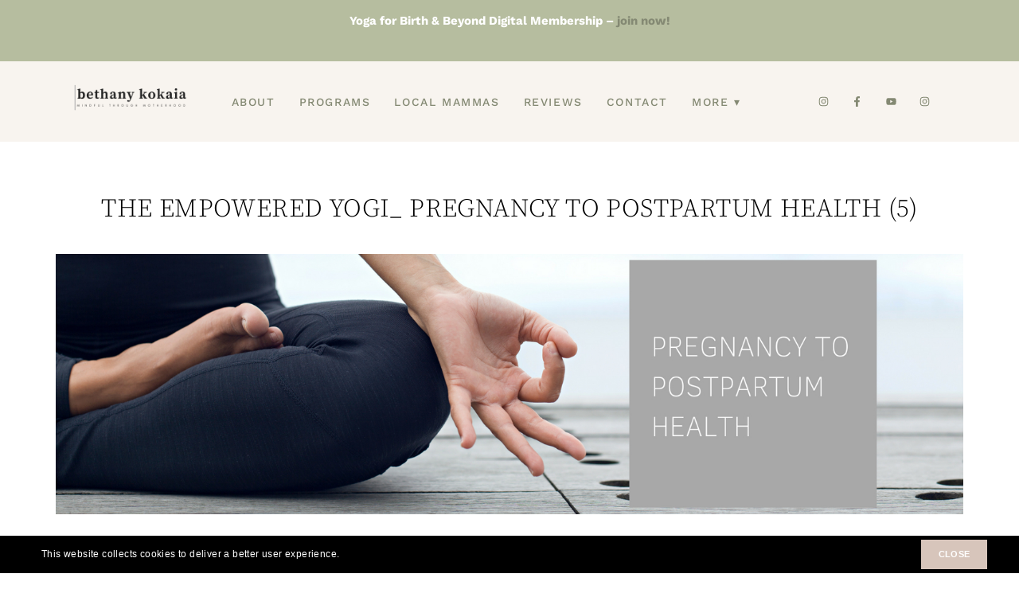

--- FILE ---
content_type: text/css
request_url: https://www.bethanyyoga.com/wp-content/themes/ChicSpark/style-fonts.css?ver=6.9
body_size: 245
content:
@import url('https://fonts.googleapis.com/css2?family=Source+Serif+Pro:ital,wght@0,300;0,400;1,300;1,400&family=Work+Sans:ital,wght@0,400;0,500;1,400;1,500&display=swap');

h1, h2, h3, h4, h5, h6 {font-family: 'Source Serif Pro', Sans-serif; font-weight: 300;}
body {font-family: 'Work Sans', sans-serif; font-weight: 400;}
.nav, .woocommerce-Price-amount,
.woocommerce div.product p.price del, .woocommerce div.product span.price del  {font: 500 .875rem 'Work Sans', Sans-serif;}
.side-widget h5, .featured-widgets h6, .footer-widget h6, .footer-instagram-widget h6 {font-family: 'Work Sans', Sans-serif; font-weight: 500;}
.post-read-more, .post-button, .nav li.nav-button a {font-family: 'Work Sans', Sans-serif; font-weight: 500; line-height: 1rem;}

--- FILE ---
content_type: text/css
request_url: https://www-static.bethanyyoga.com/wp-content/uploads/elementor/css/post-2002.css?ver=1768926046
body_size: 690
content:
.elementor-2002 .elementor-element.elementor-element-605dc09a:not(.elementor-motion-effects-element-type-background), .elementor-2002 .elementor-element.elementor-element-605dc09a > .elementor-motion-effects-container > .elementor-motion-effects-layer{background-color:#B6BD9F;}.elementor-2002 .elementor-element.elementor-element-605dc09a{transition:background 0.3s, border 0.3s, border-radius 0.3s, box-shadow 0.3s;margin-top:0px;margin-bottom:0px;padding:5px 0px 5px 0px;}.elementor-2002 .elementor-element.elementor-element-605dc09a > .elementor-background-overlay{transition:background 0.3s, border-radius 0.3s, opacity 0.3s;}.elementor-2002 .elementor-element.elementor-element-1341ca28 > .elementor-container > .elementor-column > .elementor-widget-wrap{align-content:center;align-items:center;}.elementor-2002 .elementor-element.elementor-element-1341ca28{margin-top:0px;margin-bottom:0px;padding:0px 0px 0px 0px;}.elementor-widget-text-editor{font-family:var( --e-global-typography-text-font-family ), Sans-serif;font-weight:var( --e-global-typography-text-font-weight );color:var( --e-global-color-text );}.elementor-widget-text-editor.elementor-drop-cap-view-stacked .elementor-drop-cap{background-color:var( --e-global-color-primary );}.elementor-widget-text-editor.elementor-drop-cap-view-framed .elementor-drop-cap, .elementor-widget-text-editor.elementor-drop-cap-view-default .elementor-drop-cap{color:var( --e-global-color-primary );border-color:var( --e-global-color-primary );}.elementor-2002 .elementor-element.elementor-element-16f22ef6{text-align:center;font-family:"Work Sans", Sans-serif;font-size:15px;font-weight:400;line-height:1.5em;letter-spacing:0px;color:#FFFFFF;}.elementor-2002 .elementor-element.elementor-element-9bff98c:not(.elementor-motion-effects-element-type-background), .elementor-2002 .elementor-element.elementor-element-9bff98c > .elementor-motion-effects-container > .elementor-motion-effects-layer{background-color:#F8F4EF;}.elementor-2002 .elementor-element.elementor-element-9bff98c{transition:background 0.3s, border 0.3s, border-radius 0.3s, box-shadow 0.3s;padding:5px 0px 5px 0px;}.elementor-2002 .elementor-element.elementor-element-9bff98c > .elementor-background-overlay{transition:background 0.3s, border-radius 0.3s, opacity 0.3s;}.elementor-2002 .elementor-element.elementor-element-6e5d2d0 > .elementor-container > .elementor-column > .elementor-widget-wrap{align-content:center;align-items:center;}.elementor-widget-image .widget-image-caption{color:var( --e-global-color-text );font-family:var( --e-global-typography-text-font-family ), Sans-serif;font-weight:var( --e-global-typography-text-font-weight );}.elementor-2002 .elementor-element.elementor-element-f448880{--grid-template-columns:repeat(0, auto);--icon-size:13px;--grid-column-gap:10px;--grid-row-gap:0px;}.elementor-2002 .elementor-element.elementor-element-f448880 .elementor-widget-container{text-align:right;}.elementor-2002 .elementor-element.elementor-element-f448880 .elementor-social-icon{background-color:#FBFAF900;}.elementor-2002 .elementor-element.elementor-element-f448880 .elementor-social-icon i{color:#848973;}.elementor-2002 .elementor-element.elementor-element-f448880 .elementor-social-icon svg{fill:#848973;}.elementor-2002 .elementor-element.elementor-element-f448880 .elementor-social-icon:hover{background-color:#FFFFFF;}@media(max-width:767px){.elementor-2002 .elementor-element.elementor-element-5e22708 > .elementor-element-populated{padding:10px 30px 0px 30px;}.elementor-2002 .elementor-element.elementor-element-f448880 .elementor-widget-container{text-align:center;}.elementor-2002 .elementor-element.elementor-element-f448880{--icon-size:16px;}}@media(min-width:768px){.elementor-2002 .elementor-element.elementor-element-5e22708{width:14.991%;}.elementor-2002 .elementor-element.elementor-element-8bb6820{width:64.869%;}.elementor-2002 .elementor-element.elementor-element-05bc5af{width:18.749%;}}@media(max-width:1024px) and (min-width:768px){.elementor-2002 .elementor-element.elementor-element-5e22708{width:33%;}.elementor-2002 .elementor-element.elementor-element-8bb6820{width:33%;}.elementor-2002 .elementor-element.elementor-element-05bc5af{width:33%;}}

--- FILE ---
content_type: text/css
request_url: https://www-static.bethanyyoga.com/wp-content/uploads/elementor/css/post-2003.css?ver=1768926046
body_size: 1535
content:
.elementor-2003 .elementor-element.elementor-element-4ee2dc84 > .elementor-container{max-width:800px;}.elementor-2003 .elementor-element.elementor-element-4ee2dc84{border-style:solid;border-width:1px 0px 1px 0px;border-color:#848973;padding:100px 0px 100px 0px;}.elementor-widget-heading .elementor-heading-title{font-family:var( --e-global-typography-primary-font-family ), Sans-serif;font-weight:var( --e-global-typography-primary-font-weight );color:var( --e-global-color-primary );}.elementor-2003 .elementor-element.elementor-element-2824bcd3{text-align:center;}.elementor-2003 .elementor-element.elementor-element-2824bcd3 .elementor-heading-title{font-family:"Work Sans", Sans-serif;font-size:16px;font-weight:500;text-transform:uppercase;letter-spacing:2px;color:#848973;}.elementor-2003 .elementor-element.elementor-element-61429431{text-align:center;}.elementor-2003 .elementor-element.elementor-element-61429431 .elementor-heading-title{font-family:"Source Serif Pro", Sans-serif;font-size:43px;font-weight:300;line-height:1.3em;color:#222222;}.elementor-2003 .elementor-element.elementor-element-6e769713 > .elementor-widget-container{margin:0px 0px 0px 0px;padding:0px 0px 0px 0px;}.elementor-2003 .elementor-element.elementor-element-eabb567:not(.elementor-motion-effects-element-type-background), .elementor-2003 .elementor-element.elementor-element-eabb567 > .elementor-motion-effects-container > .elementor-motion-effects-layer{background-color:#F8F4EF;}.elementor-2003 .elementor-element.elementor-element-eabb567{border-style:solid;border-width:0px 0px 1px 0px;border-color:#848973;transition:background 0.3s, border 0.3s, border-radius 0.3s, box-shadow 0.3s;padding:10px 10px 10px 10px;}.elementor-2003 .elementor-element.elementor-element-eabb567 > .elementor-background-overlay{transition:background 0.3s, border-radius 0.3s, opacity 0.3s;}.elementor-2003 .elementor-element.elementor-element-4b81ccfe{--grid-template-columns:repeat(0, auto);--icon-size:13px;--grid-column-gap:15px;--grid-row-gap:0px;}.elementor-2003 .elementor-element.elementor-element-4b81ccfe .elementor-widget-container{text-align:center;}.elementor-2003 .elementor-element.elementor-element-4b81ccfe .elementor-social-icon{background-color:#FBFAF900;}.elementor-2003 .elementor-element.elementor-element-4b81ccfe .elementor-social-icon i{color:#848973;}.elementor-2003 .elementor-element.elementor-element-4b81ccfe .elementor-social-icon svg{fill:#848973;}.elementor-2003 .elementor-element.elementor-element-4b81ccfe .elementor-social-icon:hover{background-color:#FFFFFF;}.elementor-2003 .elementor-element.elementor-element-5ddd93e1 > .elementor-container > .elementor-column > .elementor-widget-wrap{align-content:center;align-items:center;}.elementor-2003 .elementor-element.elementor-element-5ddd93e1:not(.elementor-motion-effects-element-type-background), .elementor-2003 .elementor-element.elementor-element-5ddd93e1 > .elementor-motion-effects-container > .elementor-motion-effects-layer{background-color:#F8F4EF;}.elementor-2003 .elementor-element.elementor-element-5ddd93e1{border-style:solid;border-width:0px 0px 1px 0px;border-color:#848973;transition:background 0.3s, border 0.3s, border-radius 0.3s, box-shadow 0.3s;padding:50px 0px 40px 0px;}.elementor-2003 .elementor-element.elementor-element-5ddd93e1 > .elementor-background-overlay{transition:background 0.3s, border-radius 0.3s, opacity 0.3s;}.elementor-2003 .elementor-element.elementor-element-4ffa563a > .elementor-container > .elementor-column > .elementor-widget-wrap{align-content:center;align-items:center;}.elementor-bc-flex-widget .elementor-2003 .elementor-element.elementor-element-42e90e80.elementor-column .elementor-widget-wrap{align-items:center;}.elementor-2003 .elementor-element.elementor-element-42e90e80.elementor-column.elementor-element[data-element_type="column"] > .elementor-widget-wrap.elementor-element-populated{align-content:center;align-items:center;}.elementor-2003 .elementor-element.elementor-element-42e90e80 > .elementor-widget-wrap > .elementor-widget:not(.elementor-widget__width-auto):not(.elementor-widget__width-initial):not(:last-child):not(.elementor-absolute){margin-bottom:10px;}.elementor-2003 .elementor-element.elementor-element-b23fdb4{text-align:center;}.elementor-2003 .elementor-element.elementor-element-b23fdb4 .elementor-heading-title{font-family:"Source Serif Pro", Sans-serif;font-size:20px;font-weight:300;text-transform:uppercase;line-height:1.2em;color:#222222;}.elementor-widget-divider{--divider-color:var( --e-global-color-secondary );}.elementor-widget-divider .elementor-divider__text{color:var( --e-global-color-secondary );font-family:var( --e-global-typography-secondary-font-family ), Sans-serif;font-weight:var( --e-global-typography-secondary-font-weight );}.elementor-widget-divider.elementor-view-stacked .elementor-icon{background-color:var( --e-global-color-secondary );}.elementor-widget-divider.elementor-view-framed .elementor-icon, .elementor-widget-divider.elementor-view-default .elementor-icon{color:var( --e-global-color-secondary );border-color:var( --e-global-color-secondary );}.elementor-widget-divider.elementor-view-framed .elementor-icon, .elementor-widget-divider.elementor-view-default .elementor-icon svg{fill:var( --e-global-color-secondary );}.elementor-2003 .elementor-element.elementor-element-7b38244{--divider-border-style:solid;--divider-color:#848973;--divider-border-width:1px;}.elementor-2003 .elementor-element.elementor-element-7b38244 .elementor-divider-separator{width:100%;}.elementor-2003 .elementor-element.elementor-element-7b38244 .elementor-divider{padding-block-start:5px;padding-block-end:5px;}.elementor-widget-icon-list .elementor-icon-list-item:not(:last-child):after{border-color:var( --e-global-color-text );}.elementor-widget-icon-list .elementor-icon-list-icon i{color:var( --e-global-color-primary );}.elementor-widget-icon-list .elementor-icon-list-icon svg{fill:var( --e-global-color-primary );}.elementor-widget-icon-list .elementor-icon-list-item > .elementor-icon-list-text, .elementor-widget-icon-list .elementor-icon-list-item > a{font-family:var( --e-global-typography-text-font-family ), Sans-serif;font-weight:var( --e-global-typography-text-font-weight );}.elementor-widget-icon-list .elementor-icon-list-text{color:var( --e-global-color-secondary );}.elementor-2003 .elementor-element.elementor-element-1b9264b .elementor-icon-list-items:not(.elementor-inline-items) .elementor-icon-list-item:not(:last-child){padding-block-end:calc(10px/2);}.elementor-2003 .elementor-element.elementor-element-1b9264b .elementor-icon-list-items:not(.elementor-inline-items) .elementor-icon-list-item:not(:first-child){margin-block-start:calc(10px/2);}.elementor-2003 .elementor-element.elementor-element-1b9264b .elementor-icon-list-items.elementor-inline-items .elementor-icon-list-item{margin-inline:calc(10px/2);}.elementor-2003 .elementor-element.elementor-element-1b9264b .elementor-icon-list-items.elementor-inline-items{margin-inline:calc(-10px/2);}.elementor-2003 .elementor-element.elementor-element-1b9264b .elementor-icon-list-items.elementor-inline-items .elementor-icon-list-item:after{inset-inline-end:calc(-10px/2);}.elementor-2003 .elementor-element.elementor-element-1b9264b .elementor-icon-list-icon i{transition:color 0.3s;}.elementor-2003 .elementor-element.elementor-element-1b9264b .elementor-icon-list-icon svg{transition:fill 0.3s;}.elementor-2003 .elementor-element.elementor-element-1b9264b{--e-icon-list-icon-size:14px;--icon-vertical-offset:0px;}.elementor-2003 .elementor-element.elementor-element-1b9264b .elementor-icon-list-item > .elementor-icon-list-text, .elementor-2003 .elementor-element.elementor-element-1b9264b .elementor-icon-list-item > a{font-family:"Work Sans", Sans-serif;font-size:15px;font-weight:500;text-transform:uppercase;line-height:2em;letter-spacing:1px;}.elementor-2003 .elementor-element.elementor-element-1b9264b .elementor-icon-list-text{color:#222222;transition:color 0.3s;}.elementor-2003 .elementor-element.elementor-element-1b9264b .elementor-icon-list-item:hover .elementor-icon-list-text{color:#CE6223;}.elementor-2003 .elementor-element.elementor-element-1a641a77 > .elementor-element-populated{border-style:solid;border-width:0px 1px 0px 1px;border-color:#848973;padding:5px 20px 5px 20px;}.elementor-2003 .elementor-element.elementor-element-5ff39712{text-align:center;}.elementor-2003 .elementor-element.elementor-element-5ff39712 .elementor-heading-title{font-family:"Source Serif Pro", Sans-serif;font-size:24px;font-weight:300;line-height:1.2em;color:#222222;}.elementor-2003 .elementor-element.elementor-element-51312361 > .elementor-widget-container{margin:0px 0px 0px 0px;padding:0px 0px 0px 0px;}.elementor-bc-flex-widget .elementor-2003 .elementor-element.elementor-element-2a73cd16.elementor-column .elementor-widget-wrap{align-items:center;}.elementor-2003 .elementor-element.elementor-element-2a73cd16.elementor-column.elementor-element[data-element_type="column"] > .elementor-widget-wrap.elementor-element-populated{align-content:center;align-items:center;}.elementor-2003 .elementor-element.elementor-element-2a73cd16 > .elementor-widget-wrap > .elementor-widget:not(.elementor-widget__width-auto):not(.elementor-widget__width-initial):not(:last-child):not(.elementor-absolute){margin-bottom:10px;}.elementor-2003 .elementor-element.elementor-element-b357832{text-align:center;}.elementor-2003 .elementor-element.elementor-element-b357832 .elementor-heading-title{font-family:"Source Serif Pro", Sans-serif;font-size:20px;font-weight:300;text-transform:uppercase;line-height:1.2em;color:#222222;}.elementor-2003 .elementor-element.elementor-element-ddd5638{--divider-border-style:solid;--divider-color:#848973;--divider-border-width:1px;}.elementor-2003 .elementor-element.elementor-element-ddd5638 .elementor-divider-separator{width:100%;}.elementor-2003 .elementor-element.elementor-element-ddd5638 .elementor-divider{padding-block-start:5px;padding-block-end:5px;}.elementor-2003 .elementor-element.elementor-element-b993fef .elementor-icon-list-items:not(.elementor-inline-items) .elementor-icon-list-item:not(:last-child){padding-block-end:calc(10px/2);}.elementor-2003 .elementor-element.elementor-element-b993fef .elementor-icon-list-items:not(.elementor-inline-items) .elementor-icon-list-item:not(:first-child){margin-block-start:calc(10px/2);}.elementor-2003 .elementor-element.elementor-element-b993fef .elementor-icon-list-items.elementor-inline-items .elementor-icon-list-item{margin-inline:calc(10px/2);}.elementor-2003 .elementor-element.elementor-element-b993fef .elementor-icon-list-items.elementor-inline-items{margin-inline:calc(-10px/2);}.elementor-2003 .elementor-element.elementor-element-b993fef .elementor-icon-list-items.elementor-inline-items .elementor-icon-list-item:after{inset-inline-end:calc(-10px/2);}.elementor-2003 .elementor-element.elementor-element-b993fef .elementor-icon-list-icon i{transition:color 0.3s;}.elementor-2003 .elementor-element.elementor-element-b993fef .elementor-icon-list-icon svg{transition:fill 0.3s;}.elementor-2003 .elementor-element.elementor-element-b993fef{--e-icon-list-icon-size:14px;--icon-vertical-offset:0px;}.elementor-2003 .elementor-element.elementor-element-b993fef .elementor-icon-list-item > .elementor-icon-list-text, .elementor-2003 .elementor-element.elementor-element-b993fef .elementor-icon-list-item > a{font-family:"Work Sans", Sans-serif;font-size:15px;font-weight:500;text-transform:uppercase;line-height:2em;letter-spacing:1px;}.elementor-2003 .elementor-element.elementor-element-b993fef .elementor-icon-list-text{color:#222222;transition:color 0.3s;}.elementor-2003 .elementor-element.elementor-element-b993fef .elementor-icon-list-item:hover .elementor-icon-list-text{color:#CE6223;}@media(max-width:1024px){.elementor-2003 .elementor-element.elementor-element-4ee2dc84{padding:50px 20px 50px 20px;}}@media(max-width:767px){.elementor-2003 .elementor-element.elementor-element-4ee2dc84{padding:50px 20px 50px 20px;}.elementor-2003 .elementor-element.elementor-element-61429431 .elementor-heading-title{font-size:36px;}.elementor-2003 .elementor-element.elementor-element-5ddd93e1{padding:0px 0px 0px 0px;}.elementor-2003 .elementor-element.elementor-element-7e00a989 > .elementor-element-populated{padding:20px 20px 20px 20px;}.elementor-2003 .elementor-element.elementor-element-42e90e80 > .elementor-element-populated{padding:20px 0px 30px 0px;}.elementor-2003 .elementor-element.elementor-element-b23fdb4 .elementor-heading-title{font-size:32px;}.elementor-2003 .elementor-element.elementor-element-1a641a77 > .elementor-element-populated{border-width:1px 0px 1px 0px;padding:30px 0px 30px 0px;}.elementor-2003 .elementor-element.elementor-element-2a73cd16 > .elementor-element-populated{padding:20px 0px 20px 0px;}.elementor-2003 .elementor-element.elementor-element-b357832 .elementor-heading-title{font-size:32px;}}@media(min-width:768px){.elementor-2003 .elementor-element.elementor-element-42e90e80{width:20%;}.elementor-2003 .elementor-element.elementor-element-1a641a77{width:59.934%;}.elementor-2003 .elementor-element.elementor-element-2a73cd16{width:20%;}}@media(max-width:1024px) and (min-width:768px){.elementor-2003 .elementor-element.elementor-element-42e90e80{width:25%;}.elementor-2003 .elementor-element.elementor-element-1a641a77{width:50%;}.elementor-2003 .elementor-element.elementor-element-2a73cd16{width:25%;}}